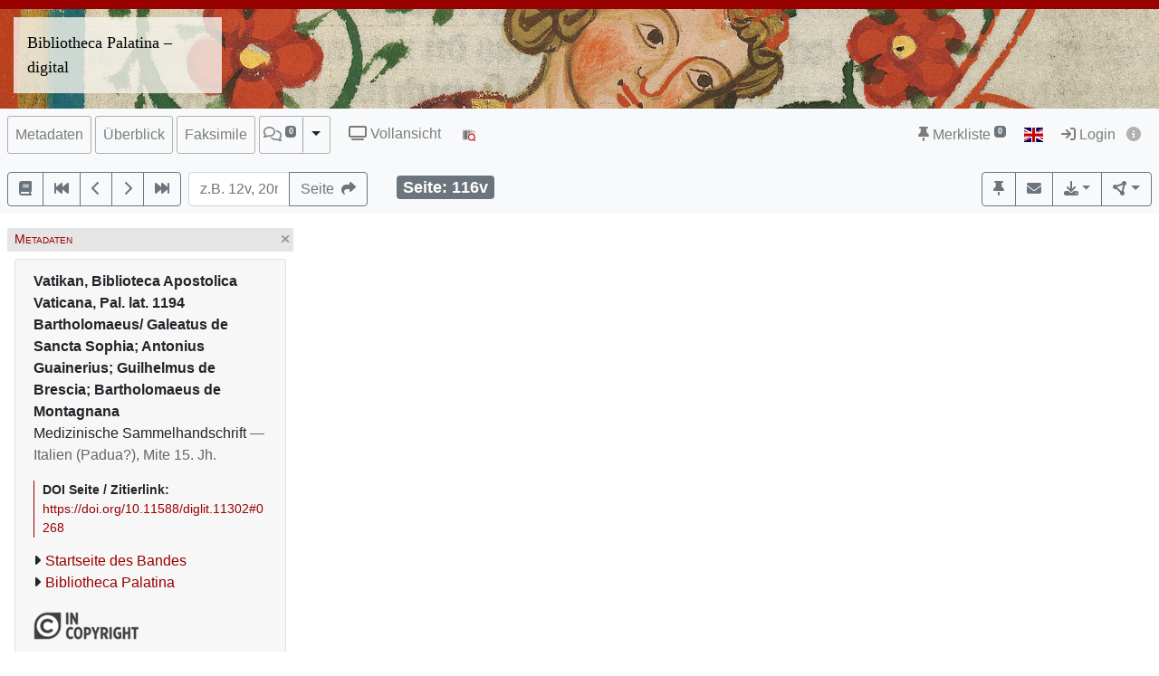

--- FILE ---
content_type: text/html; charset=utf-8
request_url: https://digi.ub.uni-heidelberg.de/diglit/bav_pal_lat_1194/0268
body_size: 8175
content:




<!DOCTYPE html>
<html lang="de" > <!-- debug:  -->
<head>
  <meta charset="UTF-8">
  <title>Vatikan, Biblioteca Apostolica Vaticana, Pal. lat. 1194 Bartholomaeus/ Galeatus de Sancta Sophia; Antonius Guainerius; Guilhelmus de Brescia; Bartholomaeus de Montagnana: Medizinische Sammelhandschrift (Italien (Padua?), Mite 15. Jh.)</title>
  <meta name="viewport" content="width=device-width, initial-scale=1, shrink-to-fit=no">
  <link rel="canonical" href="https://digi.ub.uni-heidelberg.de/diglit/bav_pal_lat_1194/0268">
  <meta name="description" content="Bartholomaeus/ Galeatus de Sancta Sophia; Antonius Guainerius; Guilhelmus de Brescia; Bartholomaeus de Montagnana: Medizinische Sammelhandschrift; Universitätsbibliothek Heidelberg">
  <meta name="robots" content="index">
  <meta name="robots" content="follow">
  <meta name="revisit-after" content="3 months">
  <meta name="rating" content="General">
  <link rel="SHORTCUT ICON" href="/favicon.ico" type="image/x-icon">
  <meta http-equiv="Content-Style-Type" content="text/css">
  <meta http-equiv="Content-Script-Type" content="text/javascript">
  <script src="//www.ub.uni-heidelberg.de/cdn/jquery/3.7.1/jquery.min.js"></script>
  <link href="//www.ub.uni-heidelberg.de/cdn/bootstrap/4.5.3/css/bootstrap.min.css" rel="stylesheet"/>
  <link href="//www.ub.uni-heidelberg.de/cdn/font-awesome/6.5.2/css/all.min.css" rel="stylesheet"/>
  <link href="//www.ub.uni-heidelberg.de/cdn/flag-icon/1.0.0/flag-icon.css" rel="stylesheet"/>
  <link rel="stylesheet" href="//www.ub.uni-heidelberg.de/cdn/owl-carousel/2.2.1/assets/owl.carousel.min.css">
  <link rel="stylesheet" href="//www.ub.uni-heidelberg.de/cdn/owl-carousel/2.2.1/assets/owl.theme.default.min.css">
  <link rel="stylesheet" href="/diglit_pub/css/ubhd3.min.css">
  <link rel="stylesheet" href="/diglit_pub/css/tei.min.css">

  <link rel="stylesheet" href="/diglit_pub/css/ubhd3-bpd.min.css">

  <script src="//www.ub.uni-heidelberg.de/cdn/semtonotes/0.2.6/semtonotes.js"></script>
  <link rel="stylesheet" href="//www.ub.uni-heidelberg.de/cdn/heiImageViewer/heiImageViewer.css">
  <script src="//www.ub.uni-heidelberg.de/cdn/heiImageViewer/heiImageViewer.iife.js"></script>

  <script>
    window._digiCurrentView = 'VIEW_PROJECT_PAGE';
    $(function() {
      const allTabs = [];allTabs.push('info');allTabs.push('thumbs');allTabs.push('image');allTabs.push('scroll');
      const projectname = 'bav_pal_lat_1194'
      const pagename = '0268'
      const pageInfo = {"img_width":"1305","img_xdpi":120,"img_print_width":137.985037406484,"img_max_url":"https://digi.ub.uni-heidelberg.de/diglitData/image/bav_pal_lat_1194/2/Pal.lat.1194.f.116v.jpg","img_print_height":212,"ocr_url":"https://digi.ub.uni-heidelberg.de/cgi-bin/get_ocr.cgi?src=bav_pal_lat_1194%2FPal.lat.1194.f.116v","img_height":"2005","img_ydpi":120,"img_size":"width=\"1305\" height=\"2005\"","persUrl":"https://digi.ub.uni-heidelberg.de/diglit/bav_pal_lat_1194/0268","log":"116v","label":"","img_zoomst":[{"height":2005,"xdpi":120,"width":1305,"ydpi":120,"url":"https://digi.ub.uni-heidelberg.de/diglitData/image/bav_pal_lat_1194/1/Pal.lat.1194.f.116v.jpg"},{"height":3342,"xdpi":200,"width":2175,"ydpi":200,"url":"https://digi.ub.uni-heidelberg.de/diglitData/image/bav_pal_lat_1194/2/Pal.lat.1194.f.116v.jpg"}],"img_url":"https://digi.ub.uni-heidelberg.de/diglitData/image/bav_pal_lat_1194/1/Pal.lat.1194.f.116v.jpg","img_min_url":"https://digi.ub.uni-heidelberg.de/diglitData/image/bav_pal_lat_1194/1/Pal.lat.1194.f.116v.jpg","img_zoomst_median":"[{width:1305, height:2005}]"}
      const sid = '554b824c84bf20e861dc08e7534a8906'
      const {protocol, hostname, pathname} = window.location
      const opts = {
        $el: 'html',
        canvasTheme: {
          colorScheme: {
            
          }
        },
        api: {
          endpoint: `${protocol}//${hostname}/diglit/`,
          endpointLogin: `https://digi.ub.uni-heidelberg.de/cgi-bin/login?sid=${sid}`,
          endpointAnno: 'https://anno.ub.uni-heidelberg.de/',
          endpointEditionen: 'https://digi.ub.uni-heidelberg.de/editionService',
          hostname: 'digi.ub.uni-heidelberg.de',
          pathname: 'diglit',
          sid,
        },
        tei: {
          refhighlight: null,
          target: 'diglit|sammlung52|bav_pal_lat_1194|0268|116v'
        },
        hasTei: false,
        allTabs,
        searchText: "",
        projectname,
        phy_page: '268',
        pagename,
        loginId: '',
        annoCollection: 'diglit',
        annoRegisterUrl: 'https://www.ub.uni-heidelberg.de/Englisch/service/annotationsrechte-account.html',
        annoRequestUrl: 'https://anno.ub.uni-heidelberg.de/annotationsrechte-bestellung.html',
        purlId: '',
        pageTexts: {},
        quirestruct: [],
        ocrZones: [],
        bookmarks: {},
        projectAndPage: 'bav_pal_lat_1194_0268',
        resolutions: pageInfo.img_zoomst,
        urn: 'https://www.ub.uni-heidelberg.de/helios/kataloge/urn.html?urn=urn:nbn:de:bsz:16-diglit-113025',
        doi: '10.11588/diglit.11302',
        digiMeta: {"links_enum":[null,{"label":"Wissenschaftliche Beschreibung","type":"series","show":"","id":"link_001","url":"http://digi.ub.uni-heidelberg.de/diglit/schuba1981/0224","blank":""}],"author_editor_html":"Bartholomaeus/ Galeatus de Sancta Sophia; Antonius Guainerius; Guilhelmus de Brescia; Bartholomaeus de Montagnana","type":"manuscript","distribution_place":"","reading_direction_code":"ltr","firstpage":"1","link_001_url":"http://digi.ub.uni-heidelberg.de/diglit/schuba1981/0224","link_001_label":"Wissenschaftliche Beschreibung","url":"https://digi.ub.uni-heidelberg.de/diglit/bav_pal_lat_1194?sid=554b824c84bf20e861dc08e7534a8906","annotations_disabled":null,"separator":", ","links":[{"url":"https://digi.ub.uni-heidelberg.de/de/bpd/virtuelle_bibliothek/codpallat/signatur/1-199.html","label":"Bibliotheca Palatina"},{"url":"http://digi.ub.uni-heidelberg.de/diglit/schuba1981/0224","label":"Wissenschaftliche Beschreibung"}],"projectname":"bav_pal_lat_1194","no_ruler":1,"urn":"urn:nbn:de:bsz:16-diglit-113025","shelf_number":"Vatikan, Biblioteca Apostolica Vaticana, Pal. lat. 1194","publ_place_date":"Italien (Padua?), Mite 15. Jh.","subjects_html":"","layout_template":"hs","language":"Latein","funding_html":null,"download_size_large":"475 MB","funding_label":null,"kxp_ppn":null,"lastpage":"485","max_zoom":"2","has_annotations":0,"digitization":"Universitätsbibliothek Heidelberg","__url_dedup":{"wissenschaftliche beschreibung\thttp://digi.ub.uni-heidelberg.de/diglit/schuba1981/0224":1},"author_editor":"Bartholomaeus/ Galeatus de Sancta Sophia; Antonius Guainerius; Guilhelmus de Brescia; Bartholomaeus de Montagnana","funding":"Manfred-Lautenschläger-Stiftung gGmbH","link_001_blank":"","sammlung":"52","download_size":"188 MB","doi":"10.11588/diglit.11302","biblio":"Bartholomaeus/ Galeatus de Sancta Sophia; Antonius Guainerius; Guilhelmus de Brescia; Bartholomaeus de Montagnana: Medizinische Sammelhandschrift","url_firstpage":"https://digi.ub.uni-heidelberg.de/diglit/bav_pal_lat_1194/0001","ga_type":null,"signatur":"Vatikan, Biblioteca Apostolica Vaticana, Pal. lat. 1194","no_oai":1,"new_edition":"","edition":"","physicalDescription":{"digitalOrigin":"reformatted digital","form":{"size":"","material":""},"extent":""},"abstract_html":null,"has_ocr":null,"link_001_show":"","projecturl_label":"Bibliotheca Palatina","no_pdfdownload":1,"projecturl":"https://digi.ub.uni-heidelberg.de/de/bpd/virtuelle_bibliothek/codpallat/signatur/1-199.html","title":"Medizinische Sammelhandschrift","subjects":"","publ_date":"Mite 15. Jh.","link_001_type":"series","publ_place":"Italien (Padua?)"},
        enableRuler: false,
      }

      window.app = new DigiProjectPage(opts)
      window.app.init()
    })
  </script>

</head>
<body data-project="bav_pal_lat_1194" data-collection="52">
<span class="Z3988" title=""></span>



<div class="container-fluid p-0">
      <div class="row no-gutters d-print-none">
         <div class="col-12 rotstreif">
         </div>
      </div>
      <div class="row no-gutters">
        <div class="col-12" id="headerbild">
          <div id="kopfzeilen-logo" class="col-6"><a href="https://digi.ub.uni-heidelberg.de/bpd/index.html" title="Homepage Bibliotheca Palatina &ndash; digital">Bibliotheca Palatina – digital</a></div>
          <div class="col-6"></div>
        </div>
      </div>
    </div>

    <div class="sticky-top">
      <nav class="navbar navbar-expand-lg navbar-light bg-light p-2">
        <span class="navbar-brand d-lg-none"><!----></span>
        <button class="navbar-toggler" type="button" data-toggle="collapse" data-target="#menuContent" aria-controls="menuContent" aria-expanded="false" aria-label="Toggle navigation">
          <span class="navbar-toggler-icon"></span>
        </button>

        <div class="collapse navbar-collapse flex-row flex-wrap ml-lg-0 ml-2" id="menuContent">
          
          <ul class="navbar-nav mr-auto dwork-cols">
            
            <li class="nav-item pl-1 pl-lg-0 mr-1">
              <a class="col-switch nav-link" href="#col_info">Metadaten</a>
            </li>
            
            <li class="nav-item pl-1 pl-lg-0 mr-1">
              <a class="col-switch nav-link" href="#col_thumbs">Überblick</a>
            </li>
            
            <li class="nav-item pl-1 pl-lg-0 mr-1">
              <a class="col-switch nav-link" href="#col_image">Faksimile</a>
            </li>
            
            <li class="nav-item mr-1 pl-1 pl-lg-0">
              <div class="btn-group d-flex">
                <a class="nav-link pl-sm-1 flex-grow-1" href="#col_anno" title="Annotationen"><span style="white-space: nowrap;"><span class="fa-regular fa-comments"></span> <sup><span class="badge annoNumber"></span></sup></span></a>
                <button type="button" class="btn btn-light dropdown-toggle dropdown-toggle-split justify-content-end flex-grow-0" data-toggle="dropdown" aria-haspopup="true" aria-expanded="false" style="border-left: 1px solid #A0A0A0;"><span class="sr-only">Toggle Dropdown</span></button>
                <div class="anno-dropdown dropdown-menu">
                  <h6 class="dropdown-header">Bildbezüge anzeigen</h6>
                  <span data-value="0" class="dropdown-item">Immer</span>
                  <span data-value="1" class="dropdown-item">Standard</span>
                  <span data-value="2" class="dropdown-item">Nie</span>
                </div>
              </div>
            </li>
            
            <li class="nav-item ml-0 ml-lg-2 ubhd3-link-vollansicht">
              <a class="nav-link" href="/diglit/bav_pal_lat_1194/0268/scroll"><span class="fa fa-tv"></span> Vollansicht</a>
            </li>
            
            <li class="nav-item ml-0 ml-lg-2 ubhd3-link-dfgviewer">
              <a href="https://dfg-viewer.de/v1/?set%5Bmets%5D=https%3A%2F%2Fdigi.ub.uni-heidelberg.de%2Fdiglit%2Fbav_pal_lat_1194%2Fmets&amp;set%5Bimage%5D=268" class="nav-link" title="Anzeige im DFG-Viewer"><img src="/diglit_pub/ubhd_dfgviewer.png" alt="Anzeige im DFG-Viewer"></span></a>
            </li>
          </ul>
          

          

          <ul class="navbar-nav ml-auto">
            
            <li class="nav-item">
              <a class="nav-link" href="/diglit/leuchtpult?sid=554b824c84bf20e861dc08e7534a8906" title="Zur Merkliste"><span class="fa fa-thumb-tack"></span> Merkliste<span style="white-space: nowrap;"> <sup><span class="badge badge-secondary bookmarkCount">0</span></sup></span></a>
            </li>
            
            
            <li id="langswitch" class="nav-item pl-0 mr-1 ml-lg-1">
              <a class="nav-link" href="https://digi.ub.uni-heidelberg.de/diglit/bav_pal_lat_1194/0268?ui_lang=eng" title="English"><span class="flag-icon flag-icon-gb"></span></a>
            </li>
            
            <li class="nav-item mr-1">
            
              <a class="nav-link d-inline-block" href="https://digi.ub.uni-heidelberg.de/cgi-bin/login?sid=554b824c84bf20e861dc08e7534a8906" title="Login"><span class="fa fa-sign-in"></span> Login</a>
            
              <a id="logininfo" class="nav-link d-inline-block pl-0" href="#"><span class="fa fa-info-circle"></span></a>
            </li>
          </ul>
        </div>
      </nav>

      
      <nav class="navbar navbar-light bg-light p-2 d-print-none">
        <ul class="navbar-nav flex-row flex-wrap"><!-- TIPP: flex-row und flex-wrap, wenn nicht in navbar-expand -->
          <li class="nav-item mr-2 mt-1">
            <div class="btn-group" role="group">
              <a href="https://digi.ub.uni-heidelberg.de/diglit/bav_pal_lat_1194" type="button" class="btn btn-outline-secondary" title="Startseite des Bandes"><span class="fa fa-book"></span></a>
              <a href="https://digi.ub.uni-heidelberg.de/diglit/bav_pal_lat_1194/0001" title="Zur ersten Seite" type="button" class="btn btn-outline-secondary"><span class="fa fa-fast-backward"></span></a>
              <a href="https://digi.ub.uni-heidelberg.de/diglit/bav_pal_lat_1194/0267" title="eine Seite zurück" type="button" class="btn btn-outline-secondary"><span class="fa fa-chevron-left"></span></a>
              <a href="https://digi.ub.uni-heidelberg.de/diglit/bav_pal_lat_1194/0269" title="eine Seite vor" type="button" class="btn btn-outline-secondary"><span class="fa fa-chevron-right"></span></a>
              <a href="https://digi.ub.uni-heidelberg.de/diglit/bav_pal_lat_1194/0485" title="Zur letzten Seite" type="button" class="btn btn-outline-secondary"><span class="fa fa-fast-forward"></span></a>
            </div>
          </li>
        </ul>

        <form class="form-inline">
          <div class="input-group mr-2 mt-1">
            <input type="text" style="width: 7em;" name="page_query" value="" class="form-control" placeholder="z.B. 12v, 20r
            ">
            <input name="navmode" type="hidden" value="struct">
            <input name="action" type="hidden" value="pagesearch">
            <div class="input-group-append">
              <button type="submit" class="btn btn-outline-secondary" title="Seite"><span class="d-none d-lg-inline">Seite&nbsp;&nbsp;</span><span class="fa fa-share"></span></button>
            </div>
          </div>
        </form>

        <ul class="navbar-nav flex-row flex-wrap"><!-- TIPP: flex-row und flex-wrap, wenn nicht in navbar-expand -->
          <li class="navbar-text ml-4">
            <div class="badge badge-secondary page-number-badge" style="font-size: 110%;"><span class="d-none d-lg-inline">Seite: </span><span class="page-number-num">116v</span></div>
          </li>
          
        </ul>

        <ul class="navbar-nav flex-row flex-wrap ml-auto"><!-- TIPP: flex-row und flex-wrap, wenn nicht in navbar-expand -->
          <li class="nav-item mt-1">
            <div class="btn-group" role="group">
              <button type="button" class="btn btn-outline-secondary lpbutton" title="In Merkliste aufnehmen/Aus Merkliste entfernen"><span class="fa fa-thumb-tack"></span></button>
              
              <button type="button" class="btn btn-outline-secondary" title="Feedback" onclick="$('#email').modal()"><span class="fa fa-envelope"></span></button>
              
              
              <div class="btn-group d-print-none">
                <button class="btn btn-outline-secondary dropdown-toggle" type="button" id="dropdownExport" data-toggle="dropdown" title="Download" aria-haspopup="true" aria-expanded="false"><span class="fa fa-download"></span></button>
	        <div class="dropdown-menu dropdown-menu-right" aria-labelledby="dropdownExport" style="position: absolute;"><!-- TIPP: position: absolute, wenn nicht in navbar-expand -->
                
                  <h6 class="dropdown-header">Download Seite</h6>
                  <a class="dropdown-item" tabindex="-1" href="https://digi.ub.uni-heidelberg.de/diglit/bav_pal_lat_1194/0268?action=pagePrint"><span class="fa-regular fa-file-pdf"></span>&nbsp;&nbsp;PDF</a>
                  <a class="dropdown-item" tabindex="-1" href="https://digi.ub.uni-heidelberg.de/diglitData/image/bav_pal_lat_1194/2/Pal.lat.1194.f.116v.jpg" download="bav_pal_lat_1194_0268.jpg"><span class="fa-regular fa-file-image"></span>&nbsp;&nbsp;JPEG</a>
                  <div class="dropdown-divider"></div>
                  <h6 class="dropdown-header">Drucken</h6>
                  <a class="dropdown-item" tabindex="-1" href="javascript:if(window.print)window.print()"><span class="fa fa-print"></span>&nbsp;&nbsp;Seite drucken</a>
                </div>
              </div>
              
              <div class="btn-group d-print-none">
                <button class="btn btn-outline-secondary dropdown-toggle" type="button" id="dropdownConnect" data-toggle="dropdown" title="Exportieren/Nachnutzen" aria-haspopup="true" aria-expanded="false"><span class="fa-solid fa-circle-nodes"></span></button>
                <div class="dropdown-menu dropdown-menu-right" aria-labelledby="dropdownConnect" style="position: absolute;"><!-- TIPP: position: absolute, wenn nicht in navbar-expand -->
                  <h6 class="dropdown-header">Metadaten</h6>
                  
                  <a class="dropdown-item" tabindex="-1" href="https://digi.ub.uni-heidelberg.de/diglit/bav_pal_lat_1194/mets" target="_blank">METS</a>
                  
                  
                  
                </div>
              </div>
            </div>
          </li>
        </ul>
          
      </nav>
      
    </div>

  



  <div class="container-fluid p-2 mt-2 ubhd3-page-main-container"><!-- Container Hauptinhalt/Anno -->
    <div class="row no-gutters">
      <div id="columns_content" class="col-12 col-lg-9 p-0"><!-- Hauptinhalt -->
        <div class="container-fluid page-content-container">
          <div class="row">
            <div id="column_info" class="content-column col-12 col-lg-3 p-0">
                    <div class="d-flex col-head">
        
        <div class="pl-1 d-none d-lg-block col-smaller-left"><a href="#col_info" title="Verkleinern"><span class="fa fa-chevron-right"></span></a></div>
	
        <div class="flex-fill ml-2" style="font-variant: small-caps;">Metadaten</div>
        <div class="pr-1 col-close"><a href="#col_info" title="Schließen"><span aria-hidden="true" class="fa fa-times"></span></a></div>
        <div class="pr-1 d-none d-lg-block col-smaller-right"><a href="#col_info" title="Verkleinern"><span class="fa fa-chevron-left"></span></a></div>
      </div>

              <div class="p-2">
                <!-- pres/ubhd2_page_links_top.tt.html -->
<!-- current_view = page -->

<div class="card metainfo">
  <div class="card-header">
    <p class="biblmeta">

      <b>Vatikan, Biblioteca Apostolica Vaticana, Pal. lat. 1194</b><br>


      <b>Bartholomaeus/ Galeatus de Sancta Sophia; Antonius Guainerius; Guilhelmus de Brescia; Bartholomaeus de Montagnana</b><br>


Medizinische Sammelhandschrift

<span style="color:#666">&mdash; Italien (Padua?), Mite 15. Jh.</span>

    </p>
    <div id="purlmodal" class="modal fade">
      <div class="modal-dialog">
        <div class="modal-content">
          <div class="modal-header">
            <h5 class="modal-title">Zitieren dieser Seite</h5>
            <button type="button" class="close" data-dismiss="modal"><span aria-hidden="true">&times;</span><span class="sr-only">Schließen</span></button>
          </div>
          <div class="modal-body">
            Bitte zitieren Sie diese Seite, indem Sie folgende Adresse (URL)/folgende DOI benutzen:
            <div class="purlmodalurl">https://doi.org/10.11588/diglit.11302#0268</div>
          </div>
          <div class="modal-footer">
            <button type="button" class="btn btn-primary" data-dismiss="modal">Schließen</button>
          </div>
        </div>
      </div>
    </div>
    <div class="purlcont">
      
        
  
  

      
        
  
  

      
        
  
  

      
        
  
  

      
        
  
  

      
        
  
  

      
        
  
  

      
        
  
  

      
        
  
  

      
        
  
  

      
        
  
  

      
        
  
  

      
        
  
  

      
        
  
  

      
      
      <span class="purlmodallink">DOI&nbsp;Seite&nbsp;/&nbsp;Zitierlink:</span><div class="purl">https://doi.org/10.11588/diglit.11302#0268</div>
      
    </div>





    <ul class="introlinks">

      <!-- 1. Startseite des Bandes -->
      <li><span class="fa fa-caret-right"></span><a href="https://digi.ub.uni-heidelberg.de/diglit/bav_pal_lat_1194">Startseite des Bandes</a></li>













      <!-- 6. Sammlungsurl -->
      <li><span class="fa fa-caret-right"></span><a href="https://digi.ub.uni-heidelberg.de/de/bpd/virtuelle_bibliothek/codpallat/signatur/1-199.html">Bibliotheca Palatina</a></li>

    </ul>

    <div class="d-flex flex-row flex-wrap mb-2">

      <a href="https://digi.ub.uni-heidelberg.de/de/bpd/projekt/nutzungsbedingungen.html"><img alt="Lizenz: In Copyright" title="Lizenz: In Copyright" src="https://digi.ub.uni-heidelberg.de/diglit_pub/lizenz/in_copyright.png" class="mr-1 mt-1"></a>


    </div>
  </div>
</div>

                <div class="btn-toolbar d-block d-lg-none d-print-none" role="toolbar" style="margin-bottom: 10px;">
                  <button id="toctoggle" class="btn btn-default">
                    <span class="fa fa-caret-down"></span> Inhaltsverz. u. Volltextsuche
		  </button>
                </div>
                <div class="d-lg-block d-print-none" id="toc">
                  <!--<form method="get">
	<div class="input-group input-group-sm">
		<span class="input-group-prepend">
			<button class="btn btn-outline-secondary" style="width: 6em;" type="submit" title="Sprung zu Seite">Seite&nbsp;&nbsp;<span class="fa fa-share"></span></button>
		</span>
		<input name="page_query" type="text" value="" class="form-control" placeholder="z.B. 12v, 20r">
		<input name="navmode" type="hidden" value="struct">
		<input name="action" type="hidden" value="pagesearch">
	</div>
</form>-->

        


<div style="clear:both"></div>




        <br>

        <ul class="nav nav-tabs" role="tablist">
	
          <li class="nav-item"><a class="nav-link active" href="/diglit/bav_pal_lat_1194/0268?navmode=struct">Inhalt</a></li>
	
        </ul>

        <div id="navbox" class="navbox">
	
		

  <ul class="list-group struct_level0">
  
    <li class="list-group-item" data-type="binding">
    
      <a href="https://digi.ub.uni-heidelberg.de/diglit/bav_pal_lat_1194/0001">
        <span class="pages"></span> 
        Einband <span class=pages>  </span>
      </a>
      
      
      
    </li>
  
    <li class="list-group-item" data-type="chapter">
    
      <a href="https://digi.ub.uni-heidelberg.de/diglit/bav_pal_lat_1194/0037">
        <span class="pages">1ra-42vb</span> 
        Bartholomaeus De Sancta Sophia: Commentum in nonum Almansoris Rasis <span class=pages>  </span>
      </a>
      
      
      
    </li>
  
    <li class="list-group-item" data-type="chapter">
    
      <a href="https://digi.ub.uni-heidelberg.de/diglit/bav_pal_lat_1194/0125">
        <span class="pages">45ra-69ra</span> 
        Bartholomaeus De Sancta Sophia: De febribus secundum primam quarti Avicennae <span class=pages>  </span>
      </a>
      
      
      
    </li>
  
    <li class="list-group-item" data-type="chapter">
    
      <a href="https://digi.ub.uni-heidelberg.de/diglit/bav_pal_lat_1194/0175">
        <span class="pages">70ra-73vb</span> 
        De cura fluxus ventris <span class=pages>  </span>
      </a>
      
      
      
    </li>
  
    <li class="list-group-item" data-type="chapter">
    
      <a href="https://digi.ub.uni-heidelberg.de/diglit/bav_pal_lat_1194/0185">
        <span class="pages">75ra-107rb</span> 
        Antonius Guainerius: De febribus <span class=pages>  </span>
      </a>
      
      
      
    </li>
  
    <li class="list-group-item" data-type="chapter">
    
      <a href="https://digi.ub.uni-heidelberg.de/diglit/bav_pal_lat_1194/0251">
        <span class="pages">108ra-111vb</span> 
        Antonius Guainerius: De compositione, basibus ac graduanone medicinarum <span class=pages>  </span>
      </a>
      
      
      
    </li>
  
    <li class="list-group-item active" data-type="chapter">
    
      <a href="https://digi.ub.uni-heidelberg.de/diglit/bav_pal_lat_1194/0258" class="active">
        <span class="pages">111vb-119vb</span> 
        Antonius Guainerius: De pleuresi (abbreviatio) <span class=pages>  </span>
      </a>
      
      
      
    </li>
  
    <li class="list-group-item" data-type="chapter">
    
      <a href="https://digi.ub.uni-heidelberg.de/diglit/bav_pal_lat_1194/0281">
        <span class="pages">123r-143vb</span> 
        Antonius Guainerius: De egritudinisbus propriis mulierum seu De matricibus <span class=pages>  </span>
      </a>
      
      
      
    </li>
  
    <li class="list-group-item" data-type="chapter">
    
      <a href="https://digi.ub.uni-heidelberg.de/diglit/bav_pal_lat_1194/0325">
        <span class="pages">145ra-155vb</span> 
        Guilhelmus Corvi De Brescia: Consilium de cancro mamillae <span class=pages>  </span>
      </a>
      
      
      
    </li>
  
    <li class="list-group-item" data-type="chapter">
    
      <a href="https://digi.ub.uni-heidelberg.de/diglit/bav_pal_lat_1194/0347">
        <span class="pages">156ra-211vb</span> 
        Bartholomaeus de Montagnana: Consilia medica <span class=pages>  </span>
      </a>
      
      
      
    </li>
  
    <li class="list-group-item" data-type="binding">
    
      <a href="https://digi.ub.uni-heidelberg.de/diglit/bav_pal_lat_1194/0480">
        <span class="pages"></span> 
        Einband <span class=pages>  </span>
      </a>
      
      
      
    </li>
  
    <li class="list-group-item" data-type="chapter">
    
      <a href="https://digi.ub.uni-heidelberg.de/diglit/bav_pal_lat_1194/0481">
        <span class="pages"></span> 
        Rücken <span class=pages>  </span>
      </a>
      
      
      
    </li>
  
    <li class="list-group-item" data-type="chapter">
    
      <a href="https://digi.ub.uni-heidelberg.de/diglit/bav_pal_lat_1194/0482">
        <span class="pages"></span> 
        Schnitte <span class=pages>  </span>
      </a>
      
      
      
    </li>
  
    <li class="list-group-item" data-type="chapter">
    
      <a href="https://digi.ub.uni-heidelberg.de/diglit/bav_pal_lat_1194/0485">
        <span class="pages"></span> 
        Maßstab/Farbkeil <span class=pages>  </span>
      </a>
      
      
      
    </li>
  
  </ul>



	

	

        </div><!-- navbox -->
        <div style="margin-top: 3em;">
          <a href="https://www.ub.uni-heidelberg.de/helios/digi/dwork.html"><img src="/diglit_pub/ubdwork.png" alt="DWork-Logo"></a> <!--<a href="https://www.ub.uni-heidelberg.de/allg/Mitarbeiter/it-kolleginnen.html" target="_blank"><img src="https://www.ub.uni-heidelberg.de/bilder/service/it-kolleginnen-gesucht.svg" style="height: 42px; margin-top: 11px; margin-left: 5px;"></a>-->
        </div>

                </div>
              </div>
	    </div>
	    
              
	    
              <div id="column_thumbs" class="content-column d-none col-0 col-lg-0 p-0">
        <div class="d-flex col-head">
        
        <div class="pl-1 d-none d-lg-block col-smaller-left"><a href="#col_thumbs" title="Verkleinern"><span class="fa fa-chevron-right"></span></a></div>
	
        <div class="flex-fill ml-2" style="font-variant: small-caps;">Überblick</div>
        <div class="pr-1 col-close"><a href="#col_thumbs" title="Schließen"><span aria-hidden="true" class="fa fa-times"></span></a></div>
        <div class="pr-1 d-none d-lg-block col-smaller-right"><a href="#col_thumbs" title="Verkleinern"><span class="fa fa-chevron-left"></span></a></div>
      </div>

  <div class="p-2">
    
    <div class="thumblist thumb-reading-direction-ltr"><span class="fa fa-spinner fa-spin" style="font-size: 200%;"></span></div>
    
  </div>
</div>

	    
              <div id="column_image" class="content-column d-none col-0 col-lg-0 p-0">
        <div class="d-flex col-head">
        
        <div class="pl-1 d-none d-lg-block col-smaller-left"><a href="#col_image" title="Verkleinern"><span class="fa fa-chevron-right"></span></a></div>
	
        <div class="flex-fill ml-2" style="font-variant: small-caps;">Faksimile</div>
        <div class="pr-1 col-close"><a href="#col_image" title="Schließen"><span aria-hidden="true" class="fa fa-times"></span></a></div>
        <div class="pr-1 d-none d-lg-block col-smaller-right"><a href="#col_image" title="Verkleinern"><span class="fa fa-chevron-left"></span></a></div>
      </div>

  <div class="p-2">
    
      
        
      
        
      
        
      
        
      
        
      
        
      
        
      
        
      
        
      
        
      
        
      
        
      
        
      
        
      
    <div class="massstab" id="massstab_bav_pal_lat_1194_0268">
      <div>
        <div class="massstablabelhalb">0.5</div>
        <div class="massstablabel">1 cm</div>
        <div style="clear: both;"></div>
      </div>
      <div class="massstabs"></div>
      <div class="massstabw"></div>
      <div style="clear: both;"></div>
    </div>

    <div class="d-print-none" style="position: relative;">
      <div class="drawingCanvas" id="dC_bav_pal_lat_1194_0268" style="position: relative; width: 100%; height: 300px; background-color: #F0F0F0;"></div>
    </div>
    <div id="printimg" class="d-none d-print-block">
      <img src="https://digi.ub.uni-heidelberg.de/diglitData/image/bav_pal_lat_1194/1/Pal.lat.1194.f.116v.jpg" data-src="https://digi.ub.uni-heidelberg.de/diglitData/image/bav_pal_lat_1194/2/Pal.lat.1194.f.116v.jpg" alt="facsimile">
    </div>
    
  </div>
</div>

	    
              <div id="column_scroll" class="content-column d-none col-0 col-lg-0 p-0">
        <div class="d-flex col-head">
        
        <div class="pl-1 d-none d-lg-block col-smaller-left"><a href="#col_scroll" title="Verkleinern"><span class="fa fa-chevron-right"></span></a></div>
	
        <div class="flex-fill ml-2" style="font-variant: small-caps;">Vollansicht</div>
        <div class="pr-1 col-close"><a href="#col_scroll" title="Schließen"><span aria-hidden="true" class="fa fa-times"></span></a></div>
        <div class="pr-1 d-none d-lg-block col-smaller-right"><a href="#col_scroll" title="Verkleinern"><span class="fa fa-chevron-left"></span></a></div>
      </div>

  <div class="p-2">
    
  </div>
</div>

	    
	  </div>
	</div>
      </div><!-- Ende Spalte Hauptinhalt -->

      <div id="column_anno" class="col-12 col-lg-3 p-0" style="border-left: 2px solid #A0A0A0;"><!-- Annospalte -->
              <div class="d-flex col-head col-headanno">
        
        <div class="pl-1 d-none d-lg-block col-wider"><a href="#" title="Vergrößern"><span class="fa fa-chevron-left"></span></a></div>
	<div class="d-none d-lg-block col-smaller">&nbsp;<a href="#" title="Verkleinern"><span class="fa fa-chevron-right"></span></a></div>
	
        <div class="flex-fill ml-2" style="font-variant: small-caps;">Annotationen</div>
        <div class="pr-1 col-close"><a href="#col_anno" title="Schließen"><span aria-hidden="true" class="fa fa-times"></span></a></div>
        
      </div>

        <div style="overflow-y: scroll; height: 100vh;">
          
          <div id="annotationsblock"></div>
          
	</div>
      </div><!-- Ende Annospalte -->
    </div>
  </div>

  <div class="container-fluid">
    <div class="row">
      <div class="col-12">
      </div>
    </div>
  </div>

  <div id="email" class="modal fade">
    <div class="modal-dialog">
        <div class="modal-content">
            <div class="modal-header">
                <h5 class="modal-title">Feedback</h5>
                <button type="button" class="close" data-dismiss="modal"><span aria-hidden="true">&times;</span><span class="sr-only">Schließen</span></button>
            </div>
            <div class="modal-body">

                        <form action="" method="POST">

                            <p>Wir freuen uns über Ihre Fragen und Anregungen.</p>
                            <input type="hidden" name="feedback" value="1">
                            <input type="hidden" name="sid" value="554b824c84bf20e861dc08e7534a8906">
                            <div class="form-group">
                                <label for="email_fromf">Absender</label>
                                <input class="form-control" placeholder="Wenn Antwort gewünscht, bitte Mailadresse eingeben." type="email" id="email_fromf" name="email_from" value="">
                                <div class="email_check"><textarea name="email_check"></textarea></div>
                            </div>
                            <div class="form-group">
                                <label for="email_subjectf">Feedback</label>
                                <textarea class="form-control" id="email_subjectf" name="email_subject"></textarea>
                            </div>
                            <div class="mail_error alert-danger p-1" style="display: none;"></div>
                            <div style="display: flex; gap: 10px; justify-content: space-between; align-items: center;">
                              <div class="mail_captcha p-1"></div>
                              <div class="input-group" style="width: 10em;">
                                <input id="email_captcha" type="text" class="form-control" placeholder="" aria-label="Captcha" name="email_captcha">
                                <div class="input-group-append"><button id="captcha" class="btn btn-outline-secondary"><span class="fa fa-refresh"></span></button></div>
                              </div>
                            </div>
                            <div class="captcha_hinweis">Um eine Nachricht verschicken zu können, tragen Sie bitte den angezeigten Kontrolltext in das Textfeld rechts ein.</div>
                            <div class="modal-footer">
                                <button type="button" class="btn btn-outline-secondary" data-dismiss="modal">Schließen</button>
                                <button id="sendmail" type="submit" class="btn btn-primary">Absenden</button>
                            </div>
                        </form>
            </div>
        </div>
    </div>
</div>


  <div class="container-fluid">
    <div class="row">
      <div class="col-6 offset-3" id="footer"><!-- Balken unten --></div>
    </div>
    <div class="row">
      <div class="col-12">
        <div id="footer-partnerlogos"><div class="row">
  <div class="d-flex justify-content-around align-items-center flex-wrap">
    <div class="col-sm-6 col-md-4 col-lg-2 mb-4"><a href="https://www.ub.uni-heidelberg.de" title="Homepage Universitätsbibliothek Heidelberg"><img alt="Logo Universität Heidelberg - Universitätsbibliothek" class="img-fluid" src="/diglit_pub/images_presentation/bpd_footer/logo_ubhd_unihd.svg" /></a></div>
    <div class="col-sm-6 col-md-4 col-lg-2 mb-4"><a href="https://www.dfg.de/" title="Homepage Deutsche Forschungsgemeinschaft"><img alt="Logo Deutsche Forschungsgemeinschaft" class="img-fluid" src="/diglit_pub/images_presentation/bpd_footer/logo_dfg.png" /></a></div>
    <div class="col-sm-6 col-md-3 col-lg-1 mb-4"><a href="https://www.manfred-lautenschlaeger-stiftung.de/" title="Homepage Manfred Lautenschläger Stiftung"><img alt="Logo Manfred Lautenschläger Stiftung" class="img-fluid" src="/diglit_pub/images_presentation/bpd_footer/logo_mls.png" /></a></div>
    <div class="col-sm-6 col-md-4 col-lg-2 mb-4"><a href="https://polonskyfoundation.com/" title="Homepage The Polonsky Foundation"><img alt="Logo The Polonsky Foundation" class="img-fluid" src="/diglit_pub/images_presentation/bpd_footer/logo_polonsky-foundation.png" /></a></div>
  </div>
</div>
</div>
      </div>
    </div>
    <div class="row">
      <div class="col-12 copyright">Letzte Aktualisierung&nbsp;27.09.2023&nbsp;&nbsp; &copy;&nbsp;Universitätsbibliothek Heidelberg&nbsp;&nbsp;&nbsp;<a href="https://www.ub.uni-heidelberg.de/cgi-bin/mail.cgi?ub"><span class="fa fa-envelope"></span></a>&nbsp;&nbsp;<a href="https://www.ub.uni-heidelberg.de/wir/impressum.html">Impressum</a></div>
    </div><!-- row -->

  </div>


  <script src="//www.ub.uni-heidelberg.de/cdn/xrx-utils/latest/xrx-utils.js"></script>
  <script src="//www.ub.uni-heidelberg.de/cdn/popper/latest/popper.min.js"></script>
  <script src="//www.ub.uni-heidelberg.de/cdn/bootstrap/4.5.3/js/bootstrap.min.js"></script>
  <script src="//www.ub.uni-heidelberg.de/cdn/handlebars/latest/handlebars.min.js"></script>
  <script src="/diglit_pub/bundle.min.js"></script>
  <script>DigiLayout.init('ger')</script>




<!-- BEGIN anno-frontend-block -->
  <script src="//www.ub.uni-heidelberg.de/cdn/authorities-client/latest/authorities-client.js"></script>
  <script src="//www.ub.uni-heidelberg.de/cdn/xrx-vue/latest/xrx-vue.js"></script>
  <script src="//www.ub.uni-heidelberg.de/cdn/quill/1.3.7/quill.js"></script>
  <script src="//www.ub.uni-heidelberg.de/cdn/axios/0.19.2/axios.js"></script>
  <script src="//www.ub.uni-heidelberg.de/cdn/anno-frontend/latest/anno-frontend.prod.js"></script>
  <script src="//www.ub.uni-heidelberg.de/cdn/anno-frontend/latest/plugin.sanitize-html.js"></script>
<!-- ENDOF anno-frontend-block -->
<!-- BEGIN anno-snippets-block -->
  <script type="module" src="/diglit_pub/anno-snippet-zoneeditor.js"></script>
  <script type="module" src="/diglit_pub/anno-snippet-frontend.min.js"></script>
<!-- ENDOF anno-snippets-block -->


</body>
</html>



--- FILE ---
content_type: application/javascript
request_url: https://digi.ub.uni-heidelberg.de/diglit_pub/anno-snippet-zoneeditor.js
body_size: 1043
content:
(function setupDigiZoneEditor() {
  'use strict';
  const annoAppLurkReason = 'externalTargetEditor';
  let digiProjPage = false;
  let zoneEditor;
  let annoLayer;

  window.jQuery().ready(function getDigiRef() {
    digiProjPage = ((window.heiImageViewer
      && (window._digiCurrentView === 'VIEW_PROJECT_PAGE')
      && window.DigiProjectPage
      && (window.app instanceof window.DigiProjectPage)
      && window.app) || false);
  });

  function doneEditing() {
    window.ubhdAnnoApp.abortLurkMode(annoAppLurkReason);
  }

  function startExternalTargetEditor(event) {
    const target = event.annoTarget;
    if (!target) { throw new Error('No target to edit!'); }
    if (!digiProjPage) { throw new Error('Not running in DigiProjectPage!'); }
    if (!event.replaceExistingContent) {
      throw new Error('Expected option replaceExistingContent!');
    }

    // digiProjPage.startSvgZoneEditing({
    //   domContainer: event.domContainer,
    //   initialSvg: ((target.selector || false).value || ''),
    //   onDone: doneEditing,
      // onUpdated(newSvg) {
      //   let selector = null;
      //   if (newSvg) { selector = { type: 'SvgSelector', value: newSvg }; }
      //   window.ubhdAnnoApp.externalRequest('UpdateEditorTarget', { selector });
      // },
    // });

    const wrapper = event.domContainer;
      wrapper.innerHTML = '';
      // Object.assign(wrapper.style, {
      //   height: '100%',
      //   width: '100%'
      // });

    zoneEditor = new window.heiImageViewer.ImageDraw(
      {
        name: "zone-editor",
        container: event.domContainer,
        images: [digiProjPage.largestResolutionPURL],
        sizes: [[digiProjPage.largestResolution.width, digiProjPage.largestResolution.height ]],
        properties: {}
      }
    )


    zoneEditor.initialize().then(()=>{
      const oldSvg =  ((target.selector || false).value || '');
      const features = []
      if (oldSvg){
        features.push(
          {name: 'anno-svg',
          shapes: [{
              format: 'svg',
              source: oldSvg,
          }]})
      }
      annoLayer = new heiImageViewer.Layer({
        name:'annotation-layer',
        display: heiImageViewer.variables.ZONES_SHOW_ALL,
        color: '#960117',
        features,
      });
      zoneEditor.addDrawLayer(annoLayer);
      zoneEditor.on('draw:end', function (){
        let selector = null;
        const newSvg = zoneEditor.getLayerSvg('annotation-layer');
        if (newSvg) { selector = { type: 'SvgSelector', value: newSvg }; }
        window.ubhdAnnoApp.externalRequest('UpdateEditorTarget', { selector });
      });
    });
  }


  window.ubhdAnnoApp.configure({
    events: {
      startExternalTargetEditor
      // abortExternalTargetEditor() { digiProjPage.stopSvgZoneEditing(); },
    },
  });
}());
